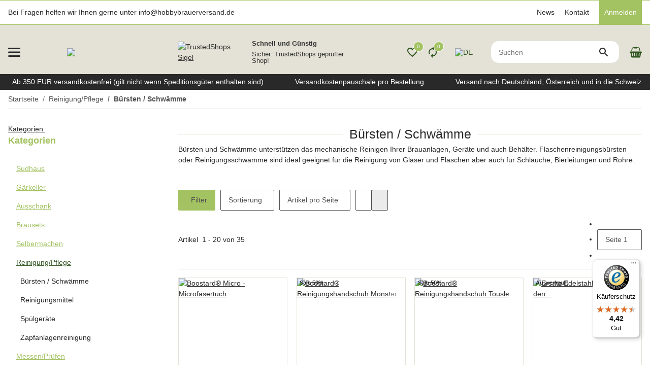

--- FILE ---
content_type: text/javascript
request_url: https://widgets.trustedshops.com/js/XAAB230673ACCCB358CA2337111AC1A5A.js
body_size: 1515
content:
((e,t)=>{const r={shopInfo:{tsId:"XAAB230673ACCCB358CA2337111AC1A5A",name:"Hobbybrauerversand.de",url:"www.hobbybrauerversand.de",language:"de",targetMarket:"DEU",ratingVariant:"WIDGET",eTrustedIds:{accountId:"acc-d4204448-a918-4056-892b-63b25ade2e76",channelId:"chl-c63d629d-edbd-4367-ad51-14dcec5fcd9e"},buyerProtection:{certificateType:"CLASSIC",certificateState:"PRODUCTION",mainProtectionCurrency:"EUR",classicProtectionAmount:100,maxProtectionDuration:30,plusProtectionAmount:2e4,basicProtectionAmount:100,firstCertified:"2007-02-06 00:00:00"},reviewSystem:{rating:{averageRating:4.42,averageRatingCount:362,overallRatingCount:17342,distribution:{oneStar:20,twoStars:12,threeStars:23,fourStars:48,fiveStars:259}},reviews:[{average:5,buyerStatement:"Hat alles wumderbar geklappt.",rawChangeDate:"2026-01-11T10:05:26.000Z",changeDate:"11.1.2026",transactionDate:"19.12.2025"},{average:5,buyerStatement:"Einfach Bestellung, gute Preise und schnelle Lieferung",rawChangeDate:"2026-01-08T05:00:13.000Z",changeDate:"8.1.2026",transactionDate:"15.12.2025"},{average:3,buyerStatement:"Seit der Übernahme von Braumarkt kommen bestellte Waren nicht mehr oder mit massiver Verzögerung. Einige Produkte, die ich sehr gerne hier bestellt hatte, scheint es nicht mehr zu geben. Anschriften via Mail werden ignoriert oder plakativ beantwortet. Alles in allem hat die Qualität massiv unter der Fusion gelitten.",rawChangeDate:"2026-01-07T09:56:00.000Z",changeDate:"7.1.2026",transactionDate:"18.12.2025"}]},features:["GUARANTEE_RECOG_CLASSIC_INTEGRATION","SHOP_CONSUMER_MEMBERSHIP","DISABLE_REVIEWREQUEST_SENDING","MARS_EVENTS","MARS_REVIEWS","MARS_PUBLIC_QUESTIONNAIRE","MARS_QUESTIONNAIRE"],consentManagementType:"OFF",urls:{profileUrl:"https://www.trustedshops.de/bewertung/info_XAAB230673ACCCB358CA2337111AC1A5A.html",profileUrlLegalSection:"https://www.trustedshops.de/bewertung/info_XAAB230673ACCCB358CA2337111AC1A5A.html#legal-info",reviewLegalUrl:"https://help.etrusted.com/hc/de/articles/23970864566162"},contractStartDate:"2007-02-06 00:00:00",shopkeeper:{name:"Braumarkt GmbH",street:"Beerenweg 12",country:"DE",city:"Hamburg",zip:"22761"},displayVariant:"full",variant:"full",twoLetterCountryCode:"DE"},"process.env":{STAGE:"prod"},externalConfig:{trustbadgeScriptUrl:"https://widgets.trustedshops.com/assets/trustbadge.js",cdnDomain:"widgets.trustedshops.com"},elementIdSuffix:"-98e3dadd90eb493088abdc5597a70810",buildTimestamp:"2026-01-31T05:11:43.692Z",buildStage:"prod"},a=r=>{const{trustbadgeScriptUrl:a}=r.externalConfig;let n=t.querySelector(`script[src="${a}"]`);n&&t.body.removeChild(n),n=t.createElement("script"),n.src=a,n.charset="utf-8",n.setAttribute("data-type","trustbadge-business-logic"),n.onerror=()=>{throw new Error(`The Trustbadge script could not be loaded from ${a}. Have you maybe selected an invalid TSID?`)},n.onload=()=>{e.trustbadge?.load(r)},t.body.appendChild(n)};"complete"===t.readyState?a(r):e.addEventListener("load",()=>{a(r)})})(window,document);